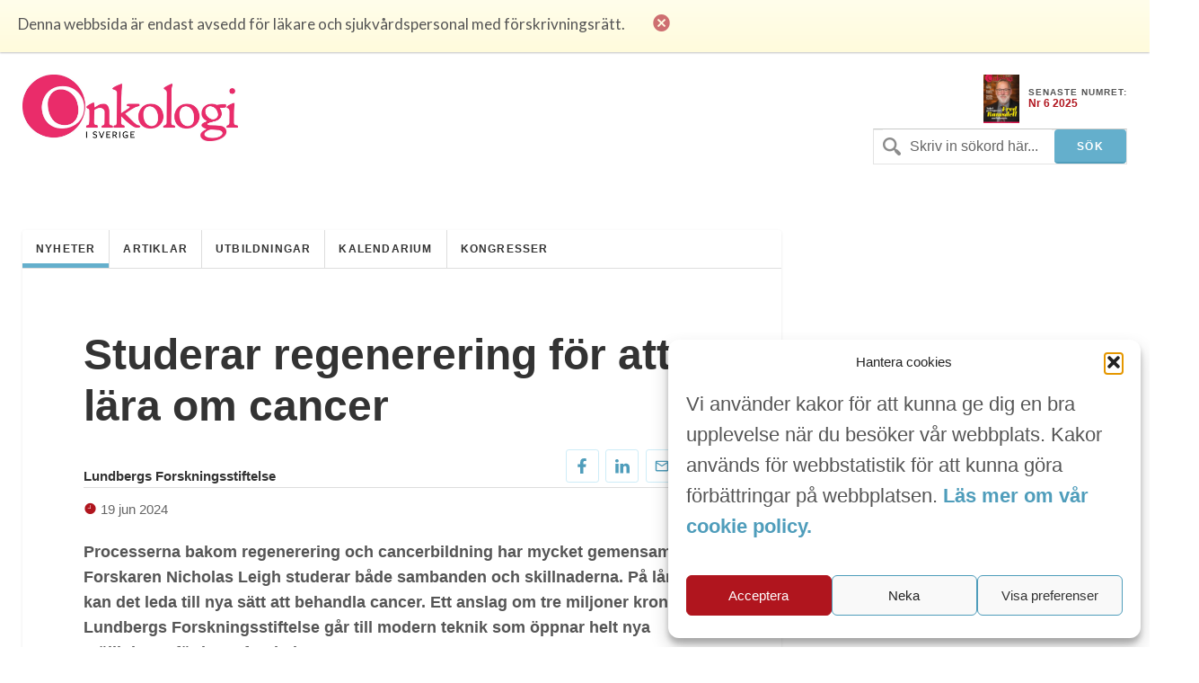

--- FILE ---
content_type: text/css
request_url: https://www.onkologiisverige.se/wp-content/themes/ois/ionicons/ionicons.css
body_size: 4940
content:
/*!
  Ionicons, v1.3.3
  Created by Ben Sperry for the Ionic Framework, http://ionicons.com/
  https://twitter.com/helloimben  https://twitter.com/ionicframework
  MIT License: https://github.com/driftyco/ionicons
*/
@font-face {
  font-family: "Ionicons";
  src: url("ionicons.eot?v=1.3.3");
  src: url("ionicons.eot?v=1.3.3#iefix") format("embedded-opentype"), url("ionicons.ttf?v=1.3.3") format("truetype"), url("ionicons.woff?v=1.3.3") format("woff"), url("ionicons.svg?v=1.3.3#Ionicons") format("svg");
  font-weight: normal;
  font-style: normal; }

.ion, .ion-loading-a,
.ion-loading-b,
.ion-loading-c,
.ion-loading-d,
.ion-looping,
.ion-refreshing,
.ion-ios7-reloading, .ionicons,
.ion-alert,
.ion-alert-circled,
.ion-archive,
.ion-arrow-down-a,
.ion-arrow-down-b,
.ion-arrow-down-c,
.ion-arrow-expand,
.ion-arrow-graph-down-left,
.ion-arrow-graph-down-right,
.ion-arrow-graph-up-left,
.ion-arrow-graph-up-right,
.ion-arrow-left-a,
.ion-arrow-left-b,
.ion-arrow-left-c,
.ion-arrow-move,
.ion-arrow-resize,
.ion-arrow-return-left,
.ion-arrow-return-right,
.ion-arrow-right-a,
.ion-arrow-right-b,
.ion-arrow-right-c,
.ion-arrow-shrink,
.ion-arrow-swap,
.ion-arrow-up-a,
.ion-arrow-up-b,
.ion-arrow-up-c,
.ion-at,
.ion-bag,
.ion-battery-charging,
.ion-battery-empty,
.ion-battery-full,
.ion-battery-half,
.ion-battery-low,
.ion-beaker,
.ion-beer,
.ion-bluetooth,
.ion-bookmark,
.ion-briefcase,
.ion-calculator,
.ion-calendar,
.ion-camera,
.ion-card,
.ion-chatbox,
.ion-chatbox-working,
.ion-chatboxes,
.ion-chatbubble,
.ion-chatbubble-working,
.ion-chatbubbles,
.ion-checkmark,
.ion-checkmark-circled,
.ion-checkmark-round,
.ion-chevron-down,
.ion-chevron-left,
.ion-chevron-right,
.ion-chevron-up,
.ion-clipboard,
.ion-clock,
.ion-close,
.ion-close-circled,
.ion-close-round,
.ion-cloud,
.ion-code,
.ion-code-download,
.ion-code-working,
.ion-coffee,
.ion-compass,
.ion-compose,
.ion-connection-bars,
.ion-contrast,
.ion-disc,
.ion-document,
.ion-document-text,
.ion-drag,
.ion-earth,
.ion-egg,
.ion-eject,
.ion-email,
.ion-eye,
.ion-female,
.ion-filing,
.ion-film-marker,
.ion-flag,
.ion-flash,
.ion-flash-off,
.ion-flask,
.ion-folder,
.ion-fork,
.ion-forward,
.ion-game-controller-a,
.ion-game-controller-b,
.ion-gear-a,
.ion-gear-b,
.ion-grid,
.ion-hammer,
.ion-headphone,
.ion-heart,
.ion-help,
.ion-help-buoy,
.ion-help-circled,
.ion-home,
.ion-icecream,
.ion-icon-social-google-plus,
.ion-icon-social-google-plus-outline,
.ion-image,
.ion-images,
.ion-information,
.ion-information-circled,
.ion-ionic,
.ion-ios7-alarm,
.ion-ios7-alarm-outline,
.ion-ios7-albums,
.ion-ios7-albums-outline,
.ion-ios7-arrow-back,
.ion-ios7-arrow-down,
.ion-ios7-arrow-forward,
.ion-ios7-arrow-left,
.ion-ios7-arrow-right,
.ion-ios7-arrow-thin-down,
.ion-ios7-arrow-thin-left,
.ion-ios7-arrow-thin-right,
.ion-ios7-arrow-thin-up,
.ion-ios7-arrow-up,
.ion-ios7-at,
.ion-ios7-at-outline,
.ion-ios7-bell,
.ion-ios7-bell-outline,
.ion-ios7-bolt,
.ion-ios7-bolt-outline,
.ion-ios7-bookmarks,
.ion-ios7-bookmarks-outline,
.ion-ios7-box,
.ion-ios7-box-outline,
.ion-ios7-briefcase,
.ion-ios7-briefcase-outline,
.ion-ios7-browsers,
.ion-ios7-browsers-outline,
.ion-ios7-calculator,
.ion-ios7-calculator-outline,
.ion-ios7-calendar,
.ion-ios7-calendar-outline,
.ion-ios7-camera,
.ion-ios7-camera-outline,
.ion-ios7-cart,
.ion-ios7-cart-outline,
.ion-ios7-chatboxes,
.ion-ios7-chatboxes-outline,
.ion-ios7-chatbubble,
.ion-ios7-chatbubble-outline,
.ion-ios7-checkmark,
.ion-ios7-checkmark-empty,
.ion-ios7-checkmark-outline,
.ion-ios7-circle-filled,
.ion-ios7-circle-outline,
.ion-ios7-clock,
.ion-ios7-clock-outline,
.ion-ios7-close,
.ion-ios7-close-outline,
.ion-ios7-cloud,
.ion-ios7-cloud-download,
.ion-ios7-cloud-download-outline,
.ion-ios7-cloud-outline,
.ion-ios7-cloud-upload,
.ion-ios7-cloud-upload-outline,
.ion-ios7-cloudy,
.ion-ios7-cloudy-outline,
.ion-ios7-cog,
.ion-ios7-cog-outline,
.ion-ios7-compose,
.ion-ios7-compose-outline,
.ion-ios7-contact,
.ion-ios7-contact-outline,
.ion-ios7-copy,
.ion-ios7-copy-outline,
.ion-ios7-download,
.ion-ios7-download-outline,
.ion-ios7-drag,
.ion-ios7-email,
.ion-ios7-email-outline,
.ion-ios7-eye,
.ion-ios7-eye-outline,
.ion-ios7-fastforward,
.ion-ios7-fastforward-outline,
.ion-ios7-filing,
.ion-ios7-filing-outline,
.ion-ios7-film,
.ion-ios7-film-outline,
.ion-ios7-flag,
.ion-ios7-flag-outline,
.ion-ios7-folder,
.ion-ios7-folder-outline,
.ion-ios7-gear,
.ion-ios7-gear-outline,
.ion-ios7-glasses,
.ion-ios7-glasses-outline,
.ion-ios7-heart,
.ion-ios7-heart-outline,
.ion-ios7-help,
.ion-ios7-help-empty,
.ion-ios7-help-outline,
.ion-ios7-infinite,
.ion-ios7-infinite-outline,
.ion-ios7-information,
.ion-ios7-information-empty,
.ion-ios7-information-outline,
.ion-ios7-ionic-outline,
.ion-ios7-keypad,
.ion-ios7-keypad-outline,
.ion-ios7-lightbulb,
.ion-ios7-lightbulb-outline,
.ion-ios7-location,
.ion-ios7-location-outline,
.ion-ios7-locked,
.ion-ios7-locked-outline,
.ion-ios7-medkit,
.ion-ios7-medkit-outline,
.ion-ios7-mic,
.ion-ios7-mic-off,
.ion-ios7-mic-outline,
.ion-ios7-minus,
.ion-ios7-minus-empty,
.ion-ios7-minus-outline,
.ion-ios7-monitor,
.ion-ios7-monitor-outline,
.ion-ios7-moon,
.ion-ios7-moon-outline,
.ion-ios7-more,
.ion-ios7-more-outline,
.ion-ios7-musical-note,
.ion-ios7-musical-notes,
.ion-ios7-navigate,
.ion-ios7-navigate-outline,
.ion-ios7-paperplane,
.ion-ios7-paperplane-outline,
.ion-ios7-partlysunny,
.ion-ios7-partlysunny-outline,
.ion-ios7-pause,
.ion-ios7-pause-outline,
.ion-ios7-people,
.ion-ios7-people-outline,
.ion-ios7-person,
.ion-ios7-person-outline,
.ion-ios7-personadd,
.ion-ios7-personadd-outline,
.ion-ios7-photos,
.ion-ios7-photos-outline,
.ion-ios7-pie,
.ion-ios7-pie-outline,
.ion-ios7-play,
.ion-ios7-play-outline,
.ion-ios7-plus,
.ion-ios7-plus-empty,
.ion-ios7-plus-outline,
.ion-ios7-pricetag,
.ion-ios7-pricetag-outline,
.ion-ios7-printer,
.ion-ios7-printer-outline,
.ion-ios7-rainy,
.ion-ios7-rainy-outline,
.ion-ios7-recording,
.ion-ios7-recording-outline,
.ion-ios7-redo,
.ion-ios7-redo-outline,
.ion-ios7-refresh,
.ion-ios7-refresh-empty,
.ion-ios7-refresh-outline,
.ion-ios7-reload,
.ion-ios7-rewind,
.ion-ios7-rewind-outline,
.ion-ios7-search,
.ion-ios7-search-strong,
.ion-ios7-skipbackward,
.ion-ios7-skipbackward-outline,
.ion-ios7-skipforward,
.ion-ios7-skipforward-outline,
.ion-ios7-speedometer,
.ion-ios7-speedometer-outline,
.ion-ios7-star,
.ion-ios7-star-outline,
.ion-ios7-stopwatch,
.ion-ios7-stopwatch-outline,
.ion-ios7-sunny,
.ion-ios7-sunny-outline,
.ion-ios7-telephone,
.ion-ios7-telephone-outline,
.ion-ios7-thunderstorm,
.ion-ios7-thunderstorm-outline,
.ion-ios7-time,
.ion-ios7-time-outline,
.ion-ios7-timer,
.ion-ios7-timer-outline,
.ion-ios7-trash,
.ion-ios7-trash-outline,
.ion-ios7-undo,
.ion-ios7-undo-outline,
.ion-ios7-unlocked,
.ion-ios7-unlocked-outline,
.ion-ios7-upload,
.ion-ios7-upload-outline,
.ion-ios7-videocam,
.ion-ios7-videocam-outline,
.ion-ios7-volume-high,
.ion-ios7-volume-low,
.ion-ios7-wineglass,
.ion-ios7-wineglass-outline,
.ion-ios7-world,
.ion-ios7-world-outline,
.ion-ipad,
.ion-iphone,
.ion-ipod,
.ion-jet,
.ion-key,
.ion-knife,
.ion-laptop,
.ion-leaf,
.ion-levels,
.ion-lightbulb,
.ion-link,
.ion-load-a,
.ion-load-b,
.ion-load-c,
.ion-load-d,
.ion-location,
.ion-locked,
.ion-log-in,
.ion-log-out,
.ion-loop,
.ion-magnet,
.ion-male,
.ion-man,
.ion-map,
.ion-medkit,
.ion-mic-a,
.ion-mic-b,
.ion-mic-c,
.ion-minus,
.ion-minus-circled,
.ion-minus-round,
.ion-monitor,
.ion-more,
.ion-music-note,
.ion-navicon,
.ion-navicon-round,
.ion-navigate,
.ion-nuclear,
.ion-paperclip,
.ion-pause,
.ion-person,
.ion-person-add,
.ion-person-stalker,
.ion-pie-graph,
.ion-pin,
.ion-pinpoint,
.ion-pizza,
.ion-plane,
.ion-play,
.ion-plus,
.ion-plus-circled,
.ion-plus-round,
.ion-pound,
.ion-power,
.ion-pricetag,
.ion-pricetags,
.ion-printer,
.ion-radio-waves,
.ion-record,
.ion-refresh,
.ion-reply,
.ion-reply-all,
.ion-search,
.ion-settings,
.ion-share,
.ion-shuffle,
.ion-skip-backward,
.ion-skip-forward,
.ion-social-android,
.ion-social-android-outline,
.ion-social-apple,
.ion-social-apple-outline,
.ion-social-bitcoin,
.ion-social-bitcoin-outline,
.ion-social-buffer,
.ion-social-buffer-outline,
.ion-social-designernews,
.ion-social-designernews-outline,
.ion-social-dribbble,
.ion-social-dribbble-outline,
.ion-social-dropbox,
.ion-social-dropbox-outline,
.ion-social-facebook,
.ion-social-facebook-outline,
.ion-social-github,
.ion-social-github-outline,
.ion-social-googleplus,
.ion-social-googleplus-outline,
.ion-social-hackernews,
.ion-social-hackernews-outline,
.ion-social-linkedin,
.ion-social-linkedin-outline,
.ion-social-pinterest,
.ion-social-pinterest-outline,
.ion-social-reddit,
.ion-social-reddit-outline,
.ion-social-rss,
.ion-social-rss-outline,
.ion-social-skype,
.ion-social-skype-outline,
.ion-social-tumblr,
.ion-social-tumblr-outline,
.ion-social-twitter,
.ion-social-twitter-outline,
.ion-social-vimeo,
.ion-social-vimeo-outline,
.ion-social-windows,
.ion-social-windows-outline,
.ion-social-wordpress,
.ion-social-wordpress-outline,
.ion-social-yahoo,
.ion-social-yahoo-outline,
.ion-social-youtube,
.ion-social-youtube-outline,
.ion-speakerphone,
.ion-speedometer,
.ion-spoon,
.ion-star,
.ion-stats-bars,
.ion-stop,
.ion-thermometer,
.ion-thumbsdown,
.ion-thumbsup,
.ion-trash-a,
.ion-trash-b,
.ion-umbrella,
.ion-unlocked,
.ion-upload,
.ion-usb,
.ion-videocamera,
.ion-volume-high,
.ion-volume-low,
.ion-volume-medium,
.ion-volume-mute,
.ion-waterdrop,
.ion-wifi,
.ion-wineglass,
.ion-woman,
.ion-wrench {
  display: inline-block;
  font-family: "Ionicons";
  speak: none;
  font-style: normal;
  font-weight: normal;
  font-variant: normal;
  text-transform: none;
  line-height: 1;
  -webkit-font-smoothing: antialiased;
  -moz-osx-font-smoothing: grayscale; }

.ion-spin, .ion-loading-a,
.ion-loading-b,
.ion-loading-c,
.ion-loading-d,
.ion-looping,
.ion-refreshing,
.ion-ios7-reloading {
  -webkit-animation: spin 1s infinite linear;
  -moz-animation: spin 1s infinite linear;
  -o-animation: spin 1s infinite linear;
  animation: spin 1s infinite linear; }

@-moz-keyframes spin {
  0% {
    -moz-transform: rotate(0deg); }

  100% {
    -moz-transform: rotate(359deg); } }

@-webkit-keyframes spin {
  0% {
    -webkit-transform: rotate(0deg); }

  100% {
    -webkit-transform: rotate(359deg); } }

@-o-keyframes spin {
  0% {
    -o-transform: rotate(0deg); }

  100% {
    -o-transform: rotate(359deg); } }

@-ms-keyframes spin {
  0% {
    -ms-transform: rotate(0deg); }

  100% {
    -ms-transform: rotate(359deg); } }

@keyframes spin {
  0% {
    transform: rotate(0deg); }

  100% {
    transform: rotate(359deg); } }

.ion-alert:before {
  content: "\f101"; }

.ion-alert-circled:before {
  content: "\f100"; }

.ion-archive:before {
  content: "\f102"; }

.ion-arrow-down-a:before {
  content: "\f103"; }

.ion-arrow-down-b:before {
  content: "\f104"; }

.ion-arrow-down-c:before {
  content: "\f105"; }

.ion-arrow-expand:before {
  content: "\f25e"; }

.ion-arrow-graph-down-left:before {
  content: "\f25f"; }

.ion-arrow-graph-down-right:before {
  content: "\f260"; }

.ion-arrow-graph-up-left:before {
  content: "\f261"; }

.ion-arrow-graph-up-right:before {
  content: "\f262"; }

.ion-arrow-left-a:before {
  content: "\f106"; }

.ion-arrow-left-b:before {
  content: "\f107"; }

.ion-arrow-left-c:before {
  content: "\f108"; }

.ion-arrow-move:before {
  content: "\f263"; }

.ion-arrow-resize:before {
  content: "\f264"; }

.ion-arrow-return-left:before {
  content: "\f265"; }

.ion-arrow-return-right:before {
  content: "\f266"; }

.ion-arrow-right-a:before {
  content: "\f109"; }

.ion-arrow-right-b:before {
  content: "\f10a"; }

.ion-arrow-right-c:before {
  content: "\f10b"; }

.ion-arrow-shrink:before {
  content: "\f267"; }

.ion-arrow-swap:before {
  content: "\f268"; }

.ion-arrow-up-a:before {
  content: "\f10c"; }

.ion-arrow-up-b:before {
  content: "\f10d"; }

.ion-arrow-up-c:before {
  content: "\f10e"; }

.ion-at:before {
  content: "\f10f"; }

.ion-bag:before {
  content: "\f110"; }

.ion-battery-charging:before {
  content: "\f111"; }

.ion-battery-empty:before {
  content: "\f112"; }

.ion-battery-full:before {
  content: "\f113"; }

.ion-battery-half:before {
  content: "\f114"; }

.ion-battery-low:before {
  content: "\f115"; }

.ion-beaker:before {
  content: "\f269"; }

.ion-beer:before {
  content: "\f26a"; }

.ion-bluetooth:before {
  content: "\f116"; }

.ion-bookmark:before {
  content: "\f26b"; }

.ion-briefcase:before {
  content: "\f26c"; }

.ion-calculator:before {
  content: "\f26d"; }

.ion-calendar:before {
  content: "\f117"; }

.ion-camera:before {
  content: "\f118"; }

.ion-card:before {
  content: "\f119"; }

.ion-chatbox:before {
  content: "\f11b"; }

.ion-chatbox-working:before {
  content: "\f11a"; }

.ion-chatboxes:before {
  content: "\f11c"; }

.ion-chatbubble:before {
  content: "\f11e"; }

.ion-chatbubble-working:before {
  content: "\f11d"; }

.ion-chatbubbles:before {
  content: "\f11f"; }

.ion-checkmark:before {
  content: "\f122"; }

.ion-checkmark-circled:before {
  content: "\f120"; }

.ion-checkmark-round:before {
  content: "\f121"; }

.ion-chevron-down:before {
  content: "\f123"; }

.ion-chevron-left:before {
  content: "\f124"; }

.ion-chevron-right:before {
  content: "\f125"; }

.ion-chevron-up:before {
  content: "\f126"; }

.ion-clipboard:before {
  content: "\f127"; }

.ion-clock:before {
  content: "\f26e"; }

.ion-close:before {
  content: "\f12a"; }

.ion-close-circled:before {
  content: "\f128"; }

.ion-close-round:before {
  content: "\f129"; }

.ion-cloud:before {
  content: "\f12b"; }

.ion-code:before {
  content: "\f271"; }

.ion-code-download:before {
  content: "\f26f"; }

.ion-code-working:before {
  content: "\f270"; }

.ion-coffee:before {
  content: "\f272"; }

.ion-compass:before {
  content: "\f273"; }

.ion-compose:before {
  content: "\f12c"; }

.ion-connection-bars:before {
  content: "\f274"; }

.ion-contrast:before {
  content: "\f275"; }

.ion-disc:before {
  content: "\f12d"; }

.ion-document:before {
  content: "\f12f"; }

.ion-document-text:before {
  content: "\f12e"; }

.ion-drag:before {
  content: "\f130"; }

.ion-earth:before {
  content: "\f276"; }

.ion-egg:before {
  content: "\f277"; }

.ion-eject:before {
  content: "\f131"; }

.ion-email:before {
  content: "\f132"; }

.ion-eye:before {
  content: "\f133"; }

.ion-female:before {
  content: "\f278"; }

.ion-filing:before {
  content: "\f134"; }

.ion-film-marker:before {
  content: "\f135"; }

.ion-flag:before {
  content: "\f279"; }

.ion-flash:before {
  content: "\f137"; }

.ion-flash-off:before {
  content: "\f136"; }

.ion-flask:before {
  content: "\f138"; }

.ion-folder:before {
  content: "\f139"; }

.ion-fork:before {
  content: "\f27a"; }

.ion-forward:before {
  content: "\f13a"; }

.ion-game-controller-a:before {
  content: "\f13b"; }

.ion-game-controller-b:before {
  content: "\f13c"; }

.ion-gear-a:before {
  content: "\f13d"; }

.ion-gear-b:before {
  content: "\f13e"; }

.ion-grid:before {
  content: "\f13f"; }

.ion-hammer:before {
  content: "\f27b"; }

.ion-headphone:before {
  content: "\f140"; }

.ion-heart:before {
  content: "\f141"; }

.ion-help:before {
  content: "\f143"; }

.ion-help-buoy:before {
  content: "\f27c"; }

.ion-help-circled:before {
  content: "\f142"; }

.ion-home:before {
  content: "\f144"; }

.ion-icecream:before {
  content: "\f27d"; }

.ion-icon-social-google-plus:before {
  content: "\f146"; }

.ion-icon-social-google-plus-outline:before {
  content: "\f145"; }

.ion-image:before {
  content: "\f147"; }

.ion-images:before {
  content: "\f148"; }

.ion-information:before {
  content: "\f14a"; }

.ion-information-circled:before {
  content: "\f149"; }

.ion-ionic:before {
  content: "\f14b"; }

.ion-ios7-alarm:before {
  content: "\f14d"; }

.ion-ios7-alarm-outline:before {
  content: "\f14c"; }

.ion-ios7-albums:before {
  content: "\f14f"; }

.ion-ios7-albums-outline:before {
  content: "\f14e"; }

.ion-ios7-arrow-back:before {
  content: "\f150"; }

.ion-ios7-arrow-down:before {
  content: "\f151"; }

.ion-ios7-arrow-forward:before {
  content: "\f152"; }

.ion-ios7-arrow-left:before {
  content: "\f153"; }

.ion-ios7-arrow-right:before {
  content: "\f154"; }

.ion-ios7-arrow-thin-down:before {
  content: "\f27e"; }

.ion-ios7-arrow-thin-left:before {
  content: "\f27f"; }

.ion-ios7-arrow-thin-right:before {
  content: "\f280"; }

.ion-ios7-arrow-thin-up:before {
  content: "\f281"; }

.ion-ios7-arrow-up:before {
  content: "\f155"; }

.ion-ios7-at:before {
  content: "\f157"; }

.ion-ios7-at-outline:before {
  content: "\f156"; }

.ion-ios7-bell:before {
  content: "\f159"; }

.ion-ios7-bell-outline:before {
  content: "\f158"; }

.ion-ios7-bolt:before {
  content: "\f15b"; }

.ion-ios7-bolt-outline:before {
  content: "\f15a"; }

.ion-ios7-bookmarks:before {
  content: "\f15d"; }

.ion-ios7-bookmarks-outline:before {
  content: "\f15c"; }

.ion-ios7-box:before {
  content: "\f15f"; }

.ion-ios7-box-outline:before {
  content: "\f15e"; }

.ion-ios7-briefcase:before {
  content: "\f283"; }

.ion-ios7-briefcase-outline:before {
  content: "\f282"; }

.ion-ios7-browsers:before {
  content: "\f161"; }

.ion-ios7-browsers-outline:before {
  content: "\f160"; }

.ion-ios7-calculator:before {
  content: "\f285"; }

.ion-ios7-calculator-outline:before {
  content: "\f284"; }

.ion-ios7-calendar:before {
  content: "\f163"; }

.ion-ios7-calendar-outline:before {
  content: "\f162"; }

.ion-ios7-camera:before {
  content: "\f165"; }

.ion-ios7-camera-outline:before {
  content: "\f164"; }

.ion-ios7-cart:before {
  content: "\f167"; }

.ion-ios7-cart-outline:before {
  content: "\f166"; }

.ion-ios7-chatboxes:before {
  content: "\f169"; }

.ion-ios7-chatboxes-outline:before {
  content: "\f168"; }

.ion-ios7-chatbubble:before {
  content: "\f16b"; }

.ion-ios7-chatbubble-outline:before {
  content: "\f16a"; }

.ion-ios7-checkmark:before {
  content: "\f16e"; }

.ion-ios7-checkmark-empty:before {
  content: "\f16c"; }

.ion-ios7-checkmark-outline:before {
  content: "\f16d"; }

.ion-ios7-circle-filled:before {
  content: "\f16f"; }

.ion-ios7-circle-outline:before {
  content: "\f170"; }

.ion-ios7-clock:before {
  content: "\f172"; }

.ion-ios7-clock-outline:before {
  content: "\f171"; }

.ion-ios7-close:before {
  content: "\f2bc"; }

.ion-ios7-close-outline:before {
  content: "\f2bb"; }

.ion-ios7-cloud:before {
  content: "\f178"; }

.ion-ios7-cloud-download:before {
  content: "\f174"; }

.ion-ios7-cloud-download-outline:before {
  content: "\f173"; }

.ion-ios7-cloud-outline:before {
  content: "\f175"; }

.ion-ios7-cloud-upload:before {
  content: "\f177"; }

.ion-ios7-cloud-upload-outline:before {
  content: "\f176"; }

.ion-ios7-cloudy:before {
  content: "\f17a"; }

.ion-ios7-cloudy-outline:before {
  content: "\f179"; }

.ion-ios7-cog:before {
  content: "\f17c"; }

.ion-ios7-cog-outline:before {
  content: "\f17b"; }

.ion-ios7-compose:before {
  content: "\f17e"; }

.ion-ios7-compose-outline:before {
  content: "\f17d"; }

.ion-ios7-contact:before {
  content: "\f180"; }

.ion-ios7-contact-outline:before {
  content: "\f17f"; }

.ion-ios7-copy:before {
  content: "\f182"; }

.ion-ios7-copy-outline:before {
  content: "\f181"; }

.ion-ios7-download:before {
  content: "\f184"; }

.ion-ios7-download-outline:before {
  content: "\f183"; }

.ion-ios7-drag:before {
  content: "\f185"; }

.ion-ios7-email:before {
  content: "\f187"; }

.ion-ios7-email-outline:before {
  content: "\f186"; }

.ion-ios7-eye:before {
  content: "\f189"; }

.ion-ios7-eye-outline:before {
  content: "\f188"; }

.ion-ios7-fastforward:before {
  content: "\f18b"; }

.ion-ios7-fastforward-outline:before {
  content: "\f18a"; }

.ion-ios7-filing:before {
  content: "\f18d"; }

.ion-ios7-filing-outline:before {
  content: "\f18c"; }

.ion-ios7-film:before {
  content: "\f18f"; }

.ion-ios7-film-outline:before {
  content: "\f18e"; }

.ion-ios7-flag:before {
  content: "\f191"; }

.ion-ios7-flag-outline:before {
  content: "\f190"; }

.ion-ios7-folder:before {
  content: "\f193"; }

.ion-ios7-folder-outline:before {
  content: "\f192"; }

.ion-ios7-gear:before {
  content: "\f195"; }

.ion-ios7-gear-outline:before {
  content: "\f194"; }

.ion-ios7-glasses:before {
  content: "\f197"; }

.ion-ios7-glasses-outline:before {
  content: "\f196"; }

.ion-ios7-heart:before {
  content: "\f199"; }

.ion-ios7-heart-outline:before {
  content: "\f198"; }

.ion-ios7-help:before {
  content: "\f19c"; }

.ion-ios7-help-empty:before {
  content: "\f19a"; }

.ion-ios7-help-outline:before {
  content: "\f19b"; }

.ion-ios7-infinite:before {
  content: "\f19e"; }

.ion-ios7-infinite-outline:before {
  content: "\f19d"; }

.ion-ios7-information:before {
  content: "\f1a1"; }

.ion-ios7-information-empty:before {
  content: "\f19f"; }

.ion-ios7-information-outline:before {
  content: "\f1a0"; }

.ion-ios7-ionic-outline:before {
  content: "\f1a2"; }

.ion-ios7-keypad:before {
  content: "\f1a4"; }

.ion-ios7-keypad-outline:before {
  content: "\f1a3"; }

.ion-ios7-lightbulb:before {
  content: "\f287"; }

.ion-ios7-lightbulb-outline:before {
  content: "\f286"; }

.ion-ios7-location:before {
  content: "\f1a6"; }

.ion-ios7-location-outline:before {
  content: "\f1a5"; }

.ion-ios7-locked:before {
  content: "\f1a8"; }

.ion-ios7-locked-outline:before {
  content: "\f1a7"; }

.ion-ios7-medkit:before {
  content: "\f289"; }

.ion-ios7-medkit-outline:before {
  content: "\f288"; }

.ion-ios7-mic:before {
  content: "\f1ab"; }

.ion-ios7-mic-off:before {
  content: "\f1a9"; }

.ion-ios7-mic-outline:before {
  content: "\f1aa"; }

.ion-ios7-minus:before {
  content: "\f1ae"; }

.ion-ios7-minus-empty:before {
  content: "\f1ac"; }

.ion-ios7-minus-outline:before {
  content: "\f1ad"; }

.ion-ios7-monitor:before {
  content: "\f1b0"; }

.ion-ios7-monitor-outline:before {
  content: "\f1af"; }

.ion-ios7-moon:before {
  content: "\f1b2"; }

.ion-ios7-moon-outline:before {
  content: "\f1b1"; }

.ion-ios7-more:before {
  content: "\f1b4"; }

.ion-ios7-more-outline:before {
  content: "\f1b3"; }

.ion-ios7-musical-note:before {
  content: "\f1b5"; }

.ion-ios7-musical-notes:before {
  content: "\f1b6"; }

.ion-ios7-navigate:before {
  content: "\f1b8"; }

.ion-ios7-navigate-outline:before {
  content: "\f1b7"; }

.ion-ios7-paperplane:before {
  content: "\f1ba"; }

.ion-ios7-paperplane-outline:before {
  content: "\f1b9"; }

.ion-ios7-partlysunny:before {
  content: "\f1bc"; }

.ion-ios7-partlysunny-outline:before {
  content: "\f1bb"; }

.ion-ios7-pause:before {
  content: "\f1be"; }

.ion-ios7-pause-outline:before {
  content: "\f1bd"; }

.ion-ios7-people:before {
  content: "\f1c0"; }

.ion-ios7-people-outline:before {
  content: "\f1bf"; }

.ion-ios7-person:before {
  content: "\f1c2"; }

.ion-ios7-person-outline:before {
  content: "\f1c1"; }

.ion-ios7-personadd:before {
  content: "\f1c4"; }

.ion-ios7-personadd-outline:before {
  content: "\f1c3"; }

.ion-ios7-photos:before {
  content: "\f1c6"; }

.ion-ios7-photos-outline:before {
  content: "\f1c5"; }

.ion-ios7-pie:before {
  content: "\f28b"; }

.ion-ios7-pie-outline:before {
  content: "\f28a"; }

.ion-ios7-play:before {
  content: "\f1c8"; }

.ion-ios7-play-outline:before {
  content: "\f1c7"; }

.ion-ios7-plus:before {
  content: "\f1cb"; }

.ion-ios7-plus-empty:before {
  content: "\f1c9"; }

.ion-ios7-plus-outline:before {
  content: "\f1ca"; }

.ion-ios7-pricetag:before {
  content: "\f28d"; }

.ion-ios7-pricetag-outline:before {
  content: "\f28c"; }

.ion-ios7-printer:before {
  content: "\f1cd"; }

.ion-ios7-printer-outline:before {
  content: "\f1cc"; }

.ion-ios7-rainy:before {
  content: "\f1cf"; }

.ion-ios7-rainy-outline:before {
  content: "\f1ce"; }

.ion-ios7-recording:before {
  content: "\f1d1"; }

.ion-ios7-recording-outline:before {
  content: "\f1d0"; }

.ion-ios7-redo:before {
  content: "\f1d3"; }

.ion-ios7-redo-outline:before {
  content: "\f1d2"; }

.ion-ios7-refresh:before {
  content: "\f1d6"; }

.ion-ios7-refresh-empty:before {
  content: "\f1d4"; }

.ion-ios7-refresh-outline:before {
  content: "\f1d5"; }

.ion-ios7-reload:before, .ion-ios7-reloading:before {
  content: "\f28e"; }

.ion-ios7-rewind:before {
  content: "\f1d8"; }

.ion-ios7-rewind-outline:before {
  content: "\f1d7"; }

.ion-ios7-search:before {
  content: "\f1da"; }

.ion-ios7-search-strong:before {
  content: "\f1d9"; }

.ion-ios7-skipbackward:before {
  content: "\f1dc"; }

.ion-ios7-skipbackward-outline:before {
  content: "\f1db"; }

.ion-ios7-skipforward:before {
  content: "\f1de"; }

.ion-ios7-skipforward-outline:before {
  content: "\f1dd"; }

.ion-ios7-speedometer:before {
  content: "\f290"; }

.ion-ios7-speedometer-outline:before {
  content: "\f28f"; }

.ion-ios7-star:before {
  content: "\f1e0"; }

.ion-ios7-star-outline:before {
  content: "\f1df"; }

.ion-ios7-stopwatch:before {
  content: "\f1e2"; }

.ion-ios7-stopwatch-outline:before {
  content: "\f1e1"; }

.ion-ios7-sunny:before {
  content: "\f1e4"; }

.ion-ios7-sunny-outline:before {
  content: "\f1e3"; }

.ion-ios7-telephone:before {
  content: "\f1e6"; }

.ion-ios7-telephone-outline:before {
  content: "\f1e5"; }

.ion-ios7-thunderstorm:before {
  content: "\f1e8"; }

.ion-ios7-thunderstorm-outline:before {
  content: "\f1e7"; }

.ion-ios7-time:before {
  content: "\f292"; }

.ion-ios7-time-outline:before {
  content: "\f291"; }

.ion-ios7-timer:before {
  content: "\f1ea"; }

.ion-ios7-timer-outline:before {
  content: "\f1e9"; }

.ion-ios7-trash:before {
  content: "\f1ec"; }

.ion-ios7-trash-outline:before {
  content: "\f1eb"; }

.ion-ios7-undo:before {
  content: "\f1ee"; }

.ion-ios7-undo-outline:before {
  content: "\f1ed"; }

.ion-ios7-unlocked:before {
  content: "\f1f0"; }

.ion-ios7-unlocked-outline:before {
  content: "\f1ef"; }

.ion-ios7-upload:before {
  content: "\f1f2"; }

.ion-ios7-upload-outline:before {
  content: "\f1f1"; }

.ion-ios7-videocam:before {
  content: "\f1f4"; }

.ion-ios7-videocam-outline:before {
  content: "\f1f3"; }

.ion-ios7-volume-high:before {
  content: "\f1f5"; }

.ion-ios7-volume-low:before {
  content: "\f1f6"; }

.ion-ios7-wineglass:before {
  content: "\f294"; }

.ion-ios7-wineglass-outline:before {
  content: "\f293"; }

.ion-ios7-world:before {
  content: "\f1f8"; }

.ion-ios7-world-outline:before {
  content: "\f1f7"; }

.ion-ipad:before {
  content: "\f1f9"; }

.ion-iphone:before {
  content: "\f1fa"; }

.ion-ipod:before {
  content: "\f1fb"; }

.ion-jet:before {
  content: "\f295"; }

.ion-key:before {
  content: "\f296"; }

.ion-knife:before {
  content: "\f297"; }

.ion-laptop:before {
  content: "\f1fc"; }

.ion-leaf:before {
  content: "\f1fd"; }

.ion-levels:before {
  content: "\f298"; }

.ion-lightbulb:before {
  content: "\f299"; }

.ion-link:before {
  content: "\f1fe"; }

.ion-load-a:before, .ion-loading-a:before {
  content: "\f29a"; }

.ion-load-b:before, .ion-loading-b:before {
  content: "\f29b"; }

.ion-load-c:before, .ion-loading-c:before {
  content: "\f29c"; }

.ion-load-d:before, .ion-loading-d:before {
  content: "\f29d"; }

.ion-location:before {
  content: "\f1ff"; }

.ion-locked:before {
  content: "\f200"; }

.ion-log-in:before {
  content: "\f29e"; }

.ion-log-out:before {
  content: "\f29f"; }

.ion-loop:before, .ion-looping:before {
  content: "\f201"; }

.ion-magnet:before {
  content: "\f2a0"; }

.ion-male:before {
  content: "\f2a1"; }

.ion-man:before {
  content: "\f202"; }

.ion-map:before {
  content: "\f203"; }

.ion-medkit:before {
  content: "\f2a2"; }

.ion-mic-a:before {
  content: "\f204"; }

.ion-mic-b:before {
  content: "\f205"; }

.ion-mic-c:before {
  content: "\f206"; }

.ion-minus:before {
  content: "\f209"; }

.ion-minus-circled:before {
  content: "\f207"; }

.ion-minus-round:before {
  content: "\f208"; }

.ion-monitor:before {
  content: "\f20a"; }

.ion-more:before {
  content: "\f20b"; }

.ion-music-note:before {
  content: "\f20c"; }

.ion-navicon:before {
  content: "\f20e"; }

.ion-navicon-round:before {
  content: "\f20d"; }

.ion-navigate:before {
  content: "\f2a3"; }

.ion-nuclear:before {
  content: "\f2a4"; }

.ion-paperclip:before {
  content: "\f20f"; }

.ion-pause:before {
  content: "\f210"; }

.ion-person:before {
  content: "\f213"; }

.ion-person-add:before {
  content: "\f211"; }

.ion-person-stalker:before {
  content: "\f212"; }

.ion-pie-graph:before {
  content: "\f2a5"; }

.ion-pin:before {
  content: "\f2a6"; }

.ion-pinpoint:before {
  content: "\f2a7"; }

.ion-pizza:before {
  content: "\f2a8"; }

.ion-plane:before {
  content: "\f214"; }

.ion-play:before {
  content: "\f215"; }

.ion-plus:before {
  content: "\f218"; }

.ion-plus-circled:before {
  content: "\f216"; }

.ion-plus-round:before {
  content: "\f217"; }

.ion-pound:before {
  content: "\f219"; }

.ion-power:before {
  content: "\f2a9"; }

.ion-pricetag:before {
  content: "\f2aa"; }

.ion-pricetags:before {
  content: "\f2ab"; }

.ion-printer:before {
  content: "\f21a"; }

.ion-radio-waves:before {
  content: "\f2ac"; }

.ion-record:before {
  content: "\f21b"; }

.ion-refresh:before, .ion-refreshing:before {
  content: "\f21c"; }

.ion-reply:before {
  content: "\f21e"; }

.ion-reply-all:before {
  content: "\f21d"; }

.ion-search:before {
  content: "\f21f"; }

.ion-settings:before {
  content: "\f2ad"; }

.ion-share:before {
  content: "\f220"; }

.ion-shuffle:before {
  content: "\f221"; }

.ion-skip-backward:before {
  content: "\f222"; }

.ion-skip-forward:before {
  content: "\f223"; }

.ion-social-android:before {
  content: "\f225"; }

.ion-social-android-outline:before {
  content: "\f224"; }

.ion-social-apple:before {
  content: "\f227"; }

.ion-social-apple-outline:before {
  content: "\f226"; }

.ion-social-bitcoin:before {
  content: "\f2af"; }

.ion-social-bitcoin-outline:before {
  content: "\f2ae"; }

.ion-social-buffer:before {
  content: "\f229"; }

.ion-social-buffer-outline:before {
  content: "\f228"; }

.ion-social-designernews:before {
  content: "\f22b"; }

.ion-social-designernews-outline:before {
  content: "\f22a"; }

.ion-social-dribbble:before {
  content: "\f22d"; }

.ion-social-dribbble-outline:before {
  content: "\f22c"; }

.ion-social-dropbox:before {
  content: "\f22f"; }

.ion-social-dropbox-outline:before {
  content: "\f22e"; }

.ion-social-facebook:before {
  content: "\f231"; }

.ion-social-facebook-outline:before {
  content: "\f230"; }

.ion-social-github:before {
  content: "\f233"; }

.ion-social-github-outline:before {
  content: "\f232"; }

.ion-social-googleplus:before {
  content: "\f235"; }

.ion-social-googleplus-outline:before {
  content: "\f234"; }

.ion-social-hackernews:before {
  content: "\f237"; }

.ion-social-hackernews-outline:before {
  content: "\f236"; }

.ion-social-linkedin:before {
  content: "\f239"; }

.ion-social-linkedin-outline:before {
  content: "\f238"; }

.ion-social-pinterest:before {
  content: "\f2b1"; }

.ion-social-pinterest-outline:before {
  content: "\f2b0"; }

.ion-social-reddit:before {
  content: "\f23b"; }

.ion-social-reddit-outline:before {
  content: "\f23a"; }

.ion-social-rss:before {
  content: "\f23d"; }

.ion-social-rss-outline:before {
  content: "\f23c"; }

.ion-social-skype:before {
  content: "\f23f"; }

.ion-social-skype-outline:before {
  content: "\f23e"; }

.ion-social-tumblr:before {
  content: "\f241"; }

.ion-social-tumblr-outline:before {
  content: "\f240"; }

.ion-social-twitter:before {
  content: "\f243"; }

.ion-social-twitter-outline:before {
  content: "\f242"; }

.ion-social-vimeo:before {
  content: "\f245"; }

.ion-social-vimeo-outline:before {
  content: "\f244"; }

.ion-social-windows:before {
  content: "\f247"; }

.ion-social-windows-outline:before {
  content: "\f246"; }

.ion-social-wordpress:before {
  content: "\f249"; }

.ion-social-wordpress-outline:before {
  content: "\f248"; }

.ion-social-yahoo:before {
  content: "\f24b"; }

.ion-social-yahoo-outline:before {
  content: "\f24a"; }

.ion-social-youtube:before {
  content: "\f24d"; }

.ion-social-youtube-outline:before {
  content: "\f24c"; }

.ion-speakerphone:before {
  content: "\f2b2"; }

.ion-speedometer:before {
  content: "\f2b3"; }

.ion-spoon:before {
  content: "\f2b4"; }

.ion-star:before {
  content: "\f24e"; }

.ion-stats-bars:before {
  content: "\f2b5"; }

.ion-stop:before {
  content: "\f24f"; }

.ion-thermometer:before {
  content: "\f2b6"; }

.ion-thumbsdown:before {
  content: "\f250"; }

.ion-thumbsup:before {
  content: "\f251"; }

.ion-trash-a:before {
  content: "\f252"; }

.ion-trash-b:before {
  content: "\f253"; }

.ion-umbrella:before {
  content: "\f2b7"; }

.ion-unlocked:before {
  content: "\f254"; }

.ion-upload:before {
  content: "\f255"; }

.ion-usb:before {
  content: "\f2b8"; }

.ion-videocamera:before {
  content: "\f256"; }

.ion-volume-high:before {
  content: "\f257"; }

.ion-volume-low:before {
  content: "\f258"; }

.ion-volume-medium:before {
  content: "\f259"; }

.ion-volume-mute:before {
  content: "\f25a"; }

.ion-waterdrop:before {
  content: "\f25b"; }

.ion-wifi:before {
  content: "\f25c"; }

.ion-wineglass:before {
  content: "\f2b9"; }

.ion-woman:before {
  content: "\f25d"; }

.ion-wrench:before {
  content: "\f2ba"; }
